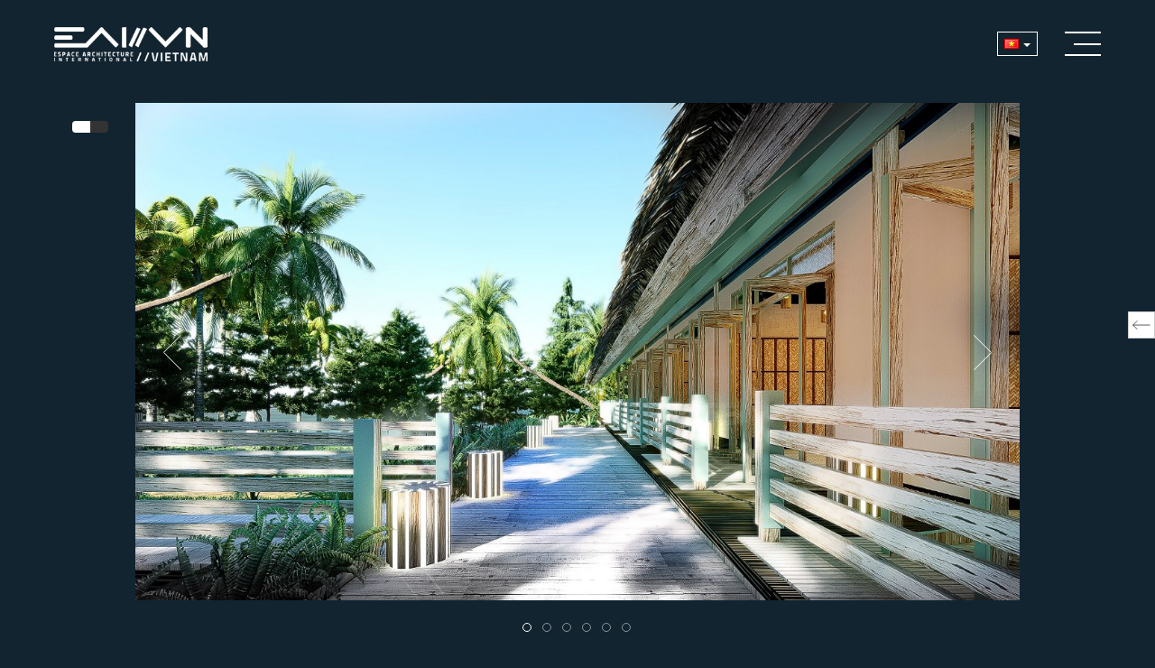

--- FILE ---
content_type: text/html;charset=UTF-8
request_url: https://kientruceai.demo.web3c.net/du-an/tay-nguyen-fdl-205.html
body_size: 4738
content:
<!DOCTYPE html PUBLIC "-//W3C//DTD XHTML 1.0 Transitional//EN" "http://www.w3.org/TR/xhtml1/DTD/xhtml1-transitional.dtd">
<html xmlns="http://www.w3.org/1999/xhtml">
	<head>
		<meta content='width=device-width,minimum-scale=1,initial-scale=1' name='viewport'/>
		<meta http-equiv="Content-Type" content="text/html; charset=utf-8"/>
		<base href="https://kientruceai.demo.web3c.net/"/>
		<title>Tây Nguyên FDL</title>
		<link rel="shortcut icon" href="/data/upload/fav.png" type="image/png" />
		<link rel="alternate" href="http://kientruceai.demo.web3c.net/du-an/tay-nguyen-fdl-205.html" hreflang="vi-vn"/>
		<meta name="keywords" content="Dự Án"/>
		<meta name="description" content="Dự Án"/>
		<meta name="Generator" content="www.nguyendoan.org - Copyright &copy; 2014 All rights reserved."/>
		<meta name="robots" content="index, follow"/>
		<meta content="1 days" name="revisit-after"/>
		<meta content="global" name="distribution"/>
		<meta content="general" name="rating"/>
		<meta property="og:title" name="title" content="Tây Nguyên FDL"/>
		<meta property="og:description" itemprop="description" name="description" content="Dự Án"/>
		<meta property='og:url' content='http://kientruceai.demo.web3c.net/du-an/tay-nguyen-fdl-205.html'/>
		<meta property="og:image" content='https://kientruceai.demo.web3c.net/data/upload/'/>
		<meta property="fb:app_id" content="151010854934254"/>
		<meta vary="User-Agent"/>
		<meta property="og:site_name" content="https://kientruceai.demo.web3c.net/"/>
		
		
<!--start:css-->
<link rel="stylesheet" href="template/Default/css/bootstrap.min.css">
<!-- <link href="https://fonts.googleapis.com/css2?family=Judson:wght@400;700&display=swap" rel="stylesheet"> -->
<link href="https://fonts.googleapis.com/css2?family=Exo+2:wght@400;500;700&display=swap" rel="stylesheet">
<script src="https://kit.fontawesome.com/79c13d030e.js" crossorigin="anonymous"></script>
<link rel="stylesheet" href="template/Default/css/flags.css" />
<link rel="stylesheet" href="https://cdnjs.cloudflare.com/ajax/libs/animate.css/3.7.0/animate.min.css"/>
<link rel="stylesheet" href="template/Default/css/aos.css" />
<link rel="stylesheet" href="template/Default/css/owl.carousel.min.css">
<link rel="stylesheet" href="template/Default/css/owl.theme.default.min.css">
<link rel="stylesheet" type="text/css" href="//cdn.jsdelivr.net/npm/slick-carousel@1.8.1/slick/slick.css"/>
<link rel="stylesheet" type="text/css" href="https://kenwheeler.github.io/slick/slick/slick-theme.css"/>
<link async type="text/css" rel="stylesheet" href="template/Default/css/style.css" />
<!--[if lt IE 9]>
	<script src="http://html5shiv.googlecode.com/svn/trunk/html5.js"></script>
	<![endif]-->
<!--end:css-->

		
<!--start:cssonly-->

<!--end:cssonly-->

	</head>
	<body>
		<h1 style="display: none;">Tây Nguyên FDL</h1>
		<h2 style="display: none;">Tây Nguyên FDL</h2>
		<h3 style="display: none;">Tây Nguyên FDL</h3>
		<h4 style="display: none;">Tây Nguyên FDL</h4>
		<h5 style="display: none;">Tây Nguyên FDL</h5>
		<!-- <div class="loader"></div> -->
		
<!--start:header-->
<header >
	<div class="block-header">
		<div class="flex-bw">
			<a href="trang-chu" class="logo"><img src="thumb/243x54/2/data/upload/logo-1593165360-.png"></a>
			<div class="block-lang-bar">
				<div class="select-language" data-switch-url-vn=du-an/tay-nguyen-fdl-205.html data-switch-url-en=project/tay-nguyen-fdl-205.html 
				data-selected-country="VN"></div>
				<span class="show-menu">
					<span></span>
					<span></span>
					<span></span>
				</span>
			</div>
		</div>
	</div>
	<div class="block-main-menu">
		<div class="flex-bw">
			<a href="trang-chu" class="logo-w"><img src="thumb/243x54/2/data/upload/logo-w.png"></a>
			<span class="close-menu">
				<span></span>
				<span></span>
			</span>
		</div>
		<div class="clear40"></div>
		<div class="block-menu-search">
			<div class="block-menu">
				<h4 class="parent-menu"><a href="trang-chu">TRANG CHỦ</a></h4>
			</div>
			<div class="block-menu has-sub">
				<h4 class="parent-menu"><a href="gioi-thieu">VỀ CHÚNG TÔI</a></h4>
				<ul class="ul-sub-menu">
					<li><a href="gioi-thieu">EAI</a></li>
					<li><a href="nhan-su">Một tập thể sáng tạo</a></li>
					<li><a href="doi-tac">Bạn đồng hành</a></li>
					<li><a href="giai-thuong">Sự ghi nhận</a></li>
					<li><a href="an-pham">Ấn phẩm</a></li>
				</ul>
			</div>
			<div class="block-menu has-sub">
				<h4 class="parent-menu"><a href="du-an">Dự Án</a></h4>
				<ul class="ul-sub-menu">
					
					<li><a href="du-an/quy-hoach-thiet-ke-do-thi-c22.html">Quy Hoạch & Thiết Kế Đô Thị</a></li>
					
					<li><a href="du-an/thiet-ke-canh-quan-c17.html">Thiết Kế Cảnh Quan</a></li>
					
					<li><a href="du-an/thiet-ke-kien-truc-c15.html">Thiết Kế Kiến Trúc</a></li>
					
					<li><a href="du-an/thiet-ke-noi-ngoai-that-c16.html">Thiết Kế Nội - Ngoại Thất</a></li>
					
					<li><a href="du-an/quan-ly-du-an-xay-dung-c24.html">Quản Lý Dự Án Xây Dựng</a></li>
					
					<li><a href="du-an/nghien-cuu-phat-trien-c23.html">Nghiên Cứu & Phát Triển</a></li>
					
				</ul>
			</div>
			<div class="block-menu has-sub">
				<h4 class="parent-menu"><a href="tin-tuc">Đa Ngành</a></h4>
				<ul class="ul-sub-menu">
					
					<li><a href="tin-tuc/tu-van-chien-luoc-c20.html">Tư vấn chiến lược</a></li>
					
					<li><a href="tin-tuc/hiep-hoi-chuong-trinh-hop-tac-c21.html">Hiệp hội & Chương trình hợp tác</a></li>
					
					<li><a href="tin-tuc/hoi-thao-tap-huan-c27.html">Hội thảo & Tập huấn</a></li>
					
					<li><a href="tin-tuc/cac-hoat-dong-khac-c28.html">Các hoạt động khác</a></li>
					
				</ul>
			</div>
			<div class="block-menu">
				<h4 class="parent-menu"><a href="lien-he">ĐẾN VỚI EAI!</a></h4>
			</div>
			<div class="block-search">
				<form action="tim-kiem" method="POST">
					<input type="text" name="keyword" placeholder="Tìm dự án...">
					<button type="submit"><img src="template/Default/img/arr-right.png"></button>
				</form>
				<div class="clear20"></div>
				<div class="social-footer">
					<a target="_blank" href="https://www.facebook.com/eai.vn"><i class="fab fa-facebook-f"></i></a>
					<a target="_blank" href="https://www.facebook.com"><i class="fab fa-twitter"></i></a>
					<a target="_blank" href="#"><i class="fab fa-instagram"></i></a>
					<a target="_blank" href="https://www.youtube.com/channel/UC3oAcT8EynCzC6QlmUf4mYw"><i class="fab fa-youtube"></i></a>
					<a target="_blank" href="https://www.pinterest.com/groupeaivn/"><i class="fab fa-pinterest-p"></i></a>
				</div>
			</div>
		</div>
	</div>
</header>
<!--end:header-->

		
<!--start:body-->
<section>
	<div class="block-tab-project-detail" id="page-project-detail">
		<div class="box-tab-project">
			<ul class="nav nav-tabs" id="myTab" role="tablist">
			    <li class="nav-item active">
			        <a class="nav-link" id="images-tab" data-toggle="tab" href="#block-images-tab" role="tab" aria-controls="home" aria-selected="true"><i class="far fa-images"></i></a>
			    </li>
			    <li class="nav-item">
			        <a class="nav-link" id="videos-tab" data-toggle="tab" href="#block-videos-tab" role="tab" aria-controls="profile" aria-selected="false"><i class="fas fa-video"></i></a>
			    </li>
			</ul>
			<div class="tab-content">
			    <div class="tab-pane fade active in" id="block-images-tab" role="tabpanel" aria-labelledby="images-tab">
			        <div class="slider-gall">
			        	
			            <div class="items-sg"><img src="data/upload/1594702619-543 update_1280x720.jpg" class="fullwidth"></div>
			        	
			            <div class="items-sg"><img src="data/upload/1594702619-544 update_1280x720.jpg" class="fullwidth"></div>
			        	
			            <div class="items-sg"><img src="data/upload/1594702619-545 update_1280x720.jpg" class="fullwidth"></div>
			        	
			            <div class="items-sg"><img src="data/upload/1594702619-View05_1280x720.jpg" class="fullwidth"></div>
			        	
			            <div class="items-sg"><img src="data/upload/1594702619-View06_1280x720.jpg" class="fullwidth"></div>
			        	
			            <div class="items-sg"><img src="data/upload/1594702619-View08_1280x720.jpg" class="fullwidth"></div>
			        	
			        </div>
			    </div>
			    <div class="tab-pane fade" id="block-videos-tab" role="tabpanel" aria-labelledby="videos-tab">
			    	
			        <style type="text/css">
			        	iframe {
			        		width: 100%!important;
			        	}
			        </style>
			    </div>
		    </div>
	    </div>
	</div>
	<div class="bloc-tab-description-related">
		<ul class="nav nav-tabs">
		 	<li class="active"><a data-toggle="tab" href="#description">Mô tả</a></li>
		  	<li><a data-toggle="tab" href="#related">Liên Quan</a></li>
		</ul>
		<div class="tab-content">
			<div id="description" class="tab-pane fade in active">
				<div class="container">
					<!-- <p class="cate-project-detail">Thiết Kế Nội - Ngoại Thất</p> -->
					<p class="name-project-detail">Tây Nguyên FDL</p>
					<p class="vitri-pro"><span class="bold">Vị trí:</span> Phú Yên</p>
					<p class="country-pro"><span class="bold">Quốc gia:</span> Việt Nam</p>
					<div class="editer">
						
					</div>
				</div>
			</div>
			<div id="related" class="tab-pane fade">
				<div class="list-project">
					
					<div class="block-project">
						<img src="thumb/960x650/1/data/upload/IMG_5106.jpg" class="fullwidth">
						<div class="block-content-project">
							<div class="content-project">
								<p class="cate-project"><a href="du-an/aquila-nightclub-c16.html">Thiết Kế Nội - Ngoại Thất</a></p>
								<h4 class="name-project"><a href="du-an/aquila-nightclub-212.html">Aquila Nightclub</a></h4>
								<div class="center"><a href="du-an/aquila-nightclub-212.html" class="arr-view"><img src="template/Default/img/arr-pj.png"></a></div>
							</div>
						</div>
					</div>
					
					<div class="block-project">
						<img src="thumb/960x650/1/data/upload/Cam4_960x960.jpg" class="fullwidth">
						<div class="block-content-project">
							<div class="content-project">
								<p class="cate-project"><a href="du-an/sanh-montgomerie-links-c16.html">Thiết Kế Nội - Ngoại Thất</a></p>
								<h4 class="name-project"><a href="du-an/sanh-montgomerie-links-211.html">Sảnh Montgomerie Links </a></h4>
								<div class="center"><a href="du-an/sanh-montgomerie-links-211.html" class="arr-view"><img src="template/Default/img/arr-pj.png"></a></div>
							</div>
						</div>
					</div>
					
					<div class="block-project">
						<img src="thumb/960x650/1/data/upload/View1_1280x768.jpg" class="fullwidth">
						<div class="block-content-project">
							<div class="content-project">
								<p class="cate-project"><a href="du-an/phong-khach-montgomerie-links-c16.html">Thiết Kế Nội - Ngoại Thất</a></p>
								<h4 class="name-project"><a href="du-an/phong-khach-montgomerie-links-210.html">Phòng khách - Montgomerie Links </a></h4>
								<div class="center"><a href="du-an/phong-khach-montgomerie-links-210.html" class="arr-view"><img src="template/Default/img/arr-pj.png"></a></div>
							</div>
						</div>
					</div>
					
					<div class="block-project">
						<img src="thumb/960x650/1/data/upload/Cam1_1280x768.jpg" class="fullwidth">
						<div class="block-content-project">
							<div class="content-project">
								<p class="cate-project"><a href="du-an/phong-ngu-3-montgomerie-links-c16.html">Thiết Kế Nội - Ngoại Thất</a></p>
								<h4 class="name-project"><a href="du-an/phong-ngu-3-montgomerie-links-209.html">Phòng ngủ 3 - Montgomerie Links </a></h4>
								<div class="center"><a href="du-an/phong-ngu-3-montgomerie-links-209.html" class="arr-view"><img src="template/Default/img/arr-pj.png"></a></div>
							</div>
						</div>
					</div>
					
					<div class="block-project">
						<img src="thumb/960x650/1/data/upload/Cam2_1280x768-1594703082-.jpg" class="fullwidth">
						<div class="block-content-project">
							<div class="content-project">
								<p class="cate-project"><a href="du-an/phong-ngu-2-montgomerie-links-c16.html">Thiết Kế Nội - Ngoại Thất</a></p>
								<h4 class="name-project"><a href="du-an/phong-ngu-2-montgomerie-links-208.html">Phòng ngủ 2 - Montgomerie Links </a></h4>
								<div class="center"><a href="du-an/phong-ngu-2-montgomerie-links-208.html" class="arr-view"><img src="template/Default/img/arr-pj.png"></a></div>
							</div>
						</div>
					</div>
					
					</div>
		  	</div>
		</div>
	</div>
	<div class="quicklink-aside qback">
		<div class="gr-bbar"><span class="bbar"><img src="template/Default/img/larr-left.png" width="20"></span></div>
		<div class="list-bbar">
			<a href="" style="height: 30px;display: inline-flex;align-items: center;">Trở về</a>
		</div>
	</div>
<!-- 	<div class="block-control-project-page">
		<div class="flex-control-project" style="padding: 15px 0;">
			<div class="center-control pub-control">
				<a href=""><img src="template/Default/img/larr-left.png"><span>Trở về</span></a>					
			</div>
		</div>
	</div> -->
	<div class="block-control-project-page">
		<div class="flex-control-project">
			<div class="left-control pub-control">
			
			</div>

			<div class="center-control pub-control">
				<a href="du-an"><img src="template/Default/img/squad-tr.png"><span>Tất cả dự án</span></a>
			</div>

			<div class="right-control pub-control">
			
				<a href="du-an/sanh-montgomerie-links-211.html"><span>Sau</span><img src="template/Default/img/larr-right.png"></a>
			
			</div>
			
		</div>
	</div>
</section>

<!--end:body-->

		
<!--start:footer-->
	<footer>
		<div class="block-footer-top">

			<div class="footer-top-right">
				<p style="font-size: 18px;margin-bottom: 10px">ĐẾN VỚI EAI!</p>
				<div class="editer">
					<p><strong>Việt Nam: </strong>34/1A Trần Khánh Dư, Phường Tân Định, Quận 1, TP. Hồ Chí Minh</p>

<p><strong>Pháp:</strong> 43 Rue Bobillot, 75013 Paris</p>

<p><strong>Điện thoại:</strong> (+84) 28 3526 2063</p>

<p><strong>Email: </strong>info@studio.groupe-eai.vn</p>

				</div>
			</div>
		</div>
		<div class="block-footer-bottom">
			<div class="flex-bw">
				<p class="copyright">EAIVN (C) 2020 ALL RIGHTS RESERVED</p>
			</div>
		</div>
	</footer>
<!--end:footer-->

		
		
<!--start:js-->
<script src="template/Default/js/jquery.min.js"></script>
<script src="template/Default/js/bootstrap.min.js"></script>
<script src="template/Default/js/jquery.flagstrap.js"></script>
<script src="template/Default/js/aos.js"></script>
<script src="template/Default/js/owl.carousel.min.js"></script>
<script type="text/javascript" src="//cdn.jsdelivr.net/npm/slick-carousel@1.8.1/slick/slick.min.js"></script>
<script src="template/Default/js/main.js" type="text/javascript"></script>

<script type="text/javascript">
	function setAnchor(module,id){
	
		var anchor = {
		  cmd: 	"update-anchor",
		  module: 	module,
		  anchor: 	"#"+module +"-"+ id
		};

		$.ajax({
            url: 'ajax',
            type: 'POST',
            data: {
			  cmd: 	"update-anchor",
			  module: 	module,
			  anchor: 	"#"+module +"-"+ id
			},
            async:false
        })
        .done(function(response) {
			console.log(" update session " + response);
        })
        
		// $.ajax({
		  //           url: 'ajax',
		  //           type: 'POST',
		  //           data: JSON.stringify(anchor),
		  //           contentType: "application/json; charset=utf-8",
		  //           async:false
		  //       })
		  //       .done(function(response) {
				// 	console.log(" update session " + response);
		  //       })

			// var ajax = new XMLHttpRequest();
			// ajax.onreadystatechange = function() {
			// 	if (ajax.readyState == 4 && ajax.status == 200) {
			// 		var response = ajax.responseText;
			// 		console.log(" update session " + response);
			// 	}
			// };
			// ajax.open("POST", 'ajax', false);
			// ajax.setRequestHeader("Content-type", "application/json");
			// ajax.send( JSON.stringify(anchor) );

		return true;
	}
</script>
<!--end:js-->

		
<!--start:jsonly-->
<script type="text/javascript">
	$(document).ready(function() {
		$('.slider-gall').slick({
		    slidesToShow: 1,
		    slidesToScroll: 1,
		    arrows: true,
		    dots: true,
		    fade: false,
		});
		$('a[data-toggle="tab"]').on('shown.bs.tab', function (e) {
		  	$('.slider-gall').slick('setPosition');
		})
		/*--------------------------------------------*/
		$(window).scroll(function () {
	        if ($(this).scrollTop() > 50) {
	            $(".header-pd .logo").find("img").attr("src","thumb/243x54/2/data/upload/logo-1593165360-.png");
	        } else {
	            $(".header-pd .logo").find("img").attr("src","thumb/243x54/2/data/upload/logo-w.png");
	        }
	    });
		/*--------------------------------------------*/
		if($("#page-project-detail").hasClass("block-tab-project-detail")){
			$("header").addClass("header-pd");
			$(".logo").find("img").attr("src","thumb/243x54/2/data/upload/logo-w.png");
		}
		/*--------------------------------------------*/
		if($(window).width() <= 991){
			$("header").removeClass("header-pd");
			$(".logo").find("img").attr("src","thumb/243x54/2/data/upload/logo-1593165360-.png");
		}
		$(window).resize(function(){
			if($(window).width() <= 991){
				$("header").removeClass("header-pd");
				$(".logo").find("img").attr("src","thumb/243x54/2/data/upload/logo-1593165360-.png");
			}
		});
		/*--------------------------------------------*/
		var $window = $(window);  
	    var $sidebar = $(".bloc-tab-description-related"); 
	    var $sidebarOffset = $sidebar.offset();
	    $window.scroll(function() {
	        if($window.scrollTop() > $sidebarOffset.top - 63) {
	            $sidebar.addClass("nav-fixed");   
	        } else {
	            $sidebar.removeClass("nav-fixed");   
	        }    
	    });   
	    /*----------------------------------------------*/
		// setTimeout(function(){ 
		// 	$("#page-project-detail").addClass("active"); 
		// }, 2500);
		// setTimeout(function(){ 
		// 	$('.slider-gall').slick('setPosition');
		// }, 3000);
		/*--------------------------------------------*/
		$('.bloc-tab-description-related .nav-tabs>li>a').click(function () {
	        $('html, body').animate({
	            scrollTop: $(".bloc-tab-description-related").offset().top - 63
	        }, 300);
	    })
	})
</script>
<!--end:jsonly-->

	</body>
</html>

--- FILE ---
content_type: application/javascript
request_url: https://kientruceai.demo.web3c.net/template/Default/js/main.js
body_size: 1345
content:
AOS.init({
  duration: 1200,
})
setTimeout(function(){ 
	$(".view-project").addClass("anima"); 
}, 2000);
$(document).ready(function() {
	$('.select-language').flagStrap({
		countries: {
			"VN": "",
			"GB": "",
		},
	});

	$('.select-language').find('a[data-val="VN"]').click(function(){
		window.location = $('.select-language').attr("data-switch-url-vn");
	});
	$('.select-language').find('a[data-val="GB"]').click(function(){
		window.location = $('.select-language').attr("data-switch-url-en");
	});
	/*--------------------------------------------*/
    $(".show-menu").click(function(){
        $(".block-main-menu").fadeIn(300).addClass("active");
        $(this).addClass("active");
        $(".close-menu").addClass("active");
    });
    $(".close-menu").click(function(){
        $(".block-main-menu").fadeOut(300).removeClass("active");
        $(".show-menu").removeClass("active");
        $(this).removeClass("active");
    });
	/*--------------------------------------------*/
	$('.slider-banner').owlCarousel({
	    loop:true,
	    margin:10,
	    nav:true,
	    items:1,
	    dots: false,
	    autoplay: true,
	    autoHeight:true,
	    autoplayTimeout: 7000,
	    mouseDrag: false,
	    animateOut: "slideOutDown",
    	animateIn: "slideInDown",
    	navText: ['<i class="fas fa-angle-left"></i>','<i class="fas fa-angle-right"></i>'],
	})
	/*--------------------------------------------*/
	$('.slider-news').owlCarousel({
	    loop:true,
	    margin:10,
	    nav:false,
	    items:1,
	    dots: true,
	    autoplay: true,
	    autoplayTimeout: 7000,
	    mouseDrag: false,
	    animateOut: "slideOutDown",
    	animateIn: "slideInDown",
	})
	/*--------------------------------------------*/
	$(window).scroll(function () {
        if ($(this).scrollTop() > 50) {
            $('header').addClass("header-fixed");
        } else {
            $('header').removeClass("header-fixed");
        }
    });
    /*--------------------------------------------*/
    $(".show-select-mobile").click(function(){
        $(".box-list-select").slideToggle();
        $(this).find("i").toggleClass("fa-chevron-down fa-chevron-up");
    });
    /*--------------------------------------------*/
    $(".bbar,.list-bbar").hover(function(){
		$(".quicklink-aside").addClass("active");
		}, function(){
		$(".quicklink-aside").removeClass("active");
	});
});
/*////////////// VN //////////////*/
function loadajax_type_vn(){
	var loaiduan = $( "#dynamic_select" ).val();
	// alert(loaiduan);
	var quocgia = $( "#quocgia" ).val();
	var vungduan = $( "#vungduan" ).val();
	$.post('./ajax-vn',{'loaiduan': loaiduan,'quocgia': quocgia,'vungduan': vungduan,'cmd':'test-ajax'},function(data){
		var myJSON = JSON.parse(data); 
		$('#ResultLoadAjax').html(myJSON.dulieutrave);
		$('#vungduan').html(myJSON.vung);
	})
  return false;
}
function loadajax_city_vn(){
	
	var loaiduan = $("#dynamic_select").find(':selected').data('value');
	// var loaiduan = $( "#loaiduan" ).val();
	var vungduan = $( "#vungduan" ).val();
	$.post('./ajax-vn',{'loaiduan': loaiduan,'vungduan': vungduan,'cmd':'test-ajax'},function(data){
		var myJSON = JSON.parse(data); 
		$('#ResultLoadAjax').html(myJSON.dulieutrave);
		$('#vungduan').html(myJSON.vung);
	})	
  return false;
}

function loadajax_country_vn(){
	var loaiduan = $("#dynamic_select").find(':selected').data('value');
	var quocgia = $( "#quocgia" ).val();
	$.post('./ajax-vn',{'loaiduan': loaiduan,'quocgia': quocgia,'cmd':'test-ajax'},function(data){
		var myJSON = JSON.parse(data); 
		$('#ResultLoadAjax').html(myJSON.dulieutrave);
		$('#vungduan').html(myJSON.vung);
	})	
  return false;
}
function loadajax_type_duan_vn(){
  // bind change event to select
	  var url = $('#dynamic_select').val(); // get selected value
	  // alert(url);
	  if (url) { // require a URL
		  window.location = url; // redirect
	  }
	  return false;
}
/*////////////// VN //////////////*/
/*////////////// en //////////////*/
function loadajax_type_en(){
	var loaiduan = $( "#dynamic_select" ).val();
	// alert(loaiduan);
	var quocgia = $( "#quocgia" ).val();
	var vungduan = $( "#vungduan" ).val();
	$.post('./ajax-en',{'loaiduan': loaiduan,'quocgia': quocgia,'vungduan': vungduan,'cmd':'test-ajax'},function(data){
		var myJSON = JSON.parse(data); 
		$('#ResultLoadAjax').html(myJSON.dulieutrave);
		$('#vungduan').html(myJSON.vung);
	})
  return false;
}
function loadajax_city_en(){
	
	var loaiduan = $("#dynamic_select").find(':selected').data('value');
	// var loaiduan = $( "#loaiduan" ).val();
	var vungduan = $( "#vungduan" ).val();
	$.post('./ajax-en',{'loaiduan': loaiduan,'vungduan': vungduan,'cmd':'test-ajax'},function(data){
		var myJSON = JSON.parse(data); 
		$('#ResultLoadAjax').html(myJSON.dulieutrave);
		$('#vungduan').html(myJSON.vung);
	})	
  return false;
}

function loadajax_country_en(){
	var loaiduan = $("#dynamic_select").find(':selected').data('value');
	var quocgia = $( "#quocgia" ).val();
	$.post('./ajax-en',{'loaiduan': loaiduan,'quocgia': quocgia,'cmd':'test-ajax'},function(data){
		var myJSON = JSON.parse(data); 
		$('#ResultLoadAjax').html(myJSON.dulieutrave);
		$('#vungduan').html(myJSON.vung);
	})	
  return false;
}
function loadajax_type_duan_en(){
  // bind change event to select
	  var url = $('#dynamic_select').val(); // get selected value
	  // alert(url);
	  if (url) { // require a URL
		  window.location = url; // redirect
	  }
	  return false;
}
/*////////////// EN //////////////*/
var userAgent, ieReg, ie;
userAgent = window.navigator.userAgent;
ieReg = /msie|Trident.*rv[ :]*11\./gi;
ie = ieReg.test(userAgent);

if(ie) {
  $(".items-sg").each(function () {
    var $container = $(this),
        imgUrl = $container.find("img").prop("src");
    if (imgUrl) {
      $container.css("background", 'url(' + imgUrl + ')');
    }
  });
  $(".tab-content").addClass("tab-ie");
}